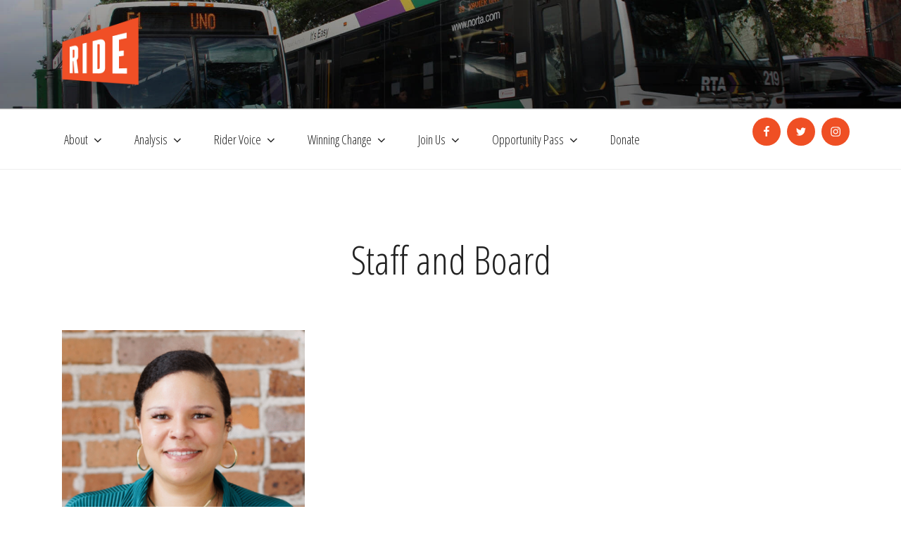

--- FILE ---
content_type: text/css
request_url: https://rideneworleans.org/wp/wp-content/themes/ride/style.css?ver=20250415
body_size: 4315
content:
/*
 Theme Name:     Ride
 Theme URI:      http://rideneworleans.org
 Description:    A bare-bones child theme for use with WordPress Twenty Seventeen Theme. Pick matching colors quickly at <a href="http://www.html-color-names.com/">html-color-names.com</a>.
 Author:         Christina Reeser
 Author URI:     http://www.iostudio.new/
 Template:       twentyseventeen
 Version:        1.0.0
*/
 
/* Add Custom CSS after this line */

/*
orange #ef4f24 rgba(239, 79, 36, 1)
light orange: #f5eeea
teal #1d89aa rgba(29, 137, 170, 1)
light teal #e9f3f7;
green #87be45


font-family: 'Open Sans Condensed', sans-serif;
font-family: 'Open Sans', sans-serif;


*/

body { 
font-family: "Helvetica Neue", Helvetica, Arial, sans-serif;
}

a {
    color: #1d89aa;
    text-decoration: none;
    outline: 0 !important;
}

.custom-logo-link img {
    display: inline-block;
    max-height: 100px;
    width: auto;

}

body.home .custom-logo-link img {
    display: inline-block;
    max-height: 200px;
    width: auto;
}

.site-branding {
 padding: 1.5em 0;
}


h1, h2, h3, h4 { 
font-family: 'Open Sans Condensed', sans-serif;
font-weight: normal;
}

h1.entry-title { text-align: center;}

body.single h1.entry-title { text-align: left; margin-top: 20px;}

h2.widget-title {
font-size: 1.2em;
font-weight: normal;
}

h3 { font-size: 1.5em;}

h3 a { text-decoration: none !important; box-shadow: none !important;}


.fancy_section h1, .fancy_section h2, .fancy_section h3, .fancy_section h4 { color: #fff; }

body.page:not(.twentyseventeen-front-page) .entry-title {
    color: #222;
    font-size: 3.5em;
    font-weight: normal;
    letter-spacing: 0em;
    text-transform: none;
}

.page .panel-content .entry-title, .page-title, body.page:not(.twentyseventeen-front-page) .entry-title {
    color: #222;
    font-size: 3.5em;
    font-weight: normal;
    letter-spacing: 0;
    text-transform: none;
}

.main-navigation {
    float: left;
    font-family: 'Open Sans Condensed', sans-serif;
    font-weight: normal;
}

body.home .main-navigation {
    float: none;
}

#top-menu { font-size: 18px; font-weight: normal;}

.social-navigation a {
    background-color: #ef4f24; 
    -webkit-transition: background-color .2s ease-out;
    -moz-transition: background-color .2s ease-out;
    -o-transition: background-color .2s ease-out;
    transition: background-color .2s ease-out;
}

.page.page-one-column .entry-header, .archive.page-one-column:not(.has-sidebar) .page-header {
    margin-bottom: 2em;
}

.entry-content a:focus, .entry-content a:hover, .entry-summary a:focus, .entry-summary a:hover, .widget a:focus, .widget a:hover, .site-footer .widget-area a:focus, .site-footer .widget-area a:hover, .posts-navigation a:focus, .posts-navigation a:hover, .comment-metadata a:focus, .comment-metadata a:hover, .comment-metadata a.comment-edit-link:focus, .comment-metadata a.comment-edit-link:hover, .comment-reply-link:focus, .comment-reply-link:hover, .widget_authors a:focus strong, .widget_authors a:hover strong, .entry-title a:focus, .entry-title a:hover, .entry-meta a:focus, .entry-meta a:hover, .page-links a:focus .page-number, .page-links a:hover .page-number, .entry-footer a:focus, .entry-footer a:hover, .entry-footer .cat-links a:focus, .entry-footer .cat-links a:hover, .entry-footer .tags-links a:focus, .entry-footer .tags-links a:hover, .post-navigation a:focus, .post-navigation a:hover, .pagination a:not(.prev):not(.next):focus, .pagination a:not(.prev):not(.next):hover, .comments-pagination a:not(.prev):not(.next):focus, .comments-pagination a:not(.prev):not(.next):hover, .logged-in-as a:focus, .logged-in-as a:hover, a:focus .nav-title, a:hover .nav-title, .edit-link a:focus, .edit-link a:hover, .site-info a:focus, .site-info a:hover, .widget .widget-title a:focus, .widget .widget-title a:hover, .widget ul li a:focus, .widget ul li a:hover {
box-shadow: none !important;
opacity: .6;
}

body.blog article:nth-child(even),
body.category article:nth-child(even) { 
	background: #e9f3f7; padding: 20px; margin-bottom: 4em;
}

.section { 
	background-color: #f5eeea; 
	padding: 20px 0 60px; 0;
	position: relative;
}

.page:not(.home) #content {
    padding-bottom: 0em;
}


.page:not(.home) #main {
    padding-bottom: 3.25em;
}

.fancy_section { 
	padding: 20px 0 60px; 0;
	position: relative;
  	background: #dddddd url(images/whatwedo.jpg);
    background-position: center;
    background-repeat: no-repeat;
    background-size: cover;
    color: #fff;
    font-size: larger;
}

.fancy_section .wrap {position: relative; }

.fancy_section a { color: #fff; text-decoration: underline;}

a,
a:focus,
a:active,
a:visited {
outline: 0;
text-decoration: none;
box-shadow: none !important;
}

/*
body.home .navigation-top .social-navigation { display: none }
*/

.navigation-top .social-navigation { 
float: right;
clear: none; 
width: auto;
}

.navigation-top .social-navigation a {
margin: 0 5px 0 0;
}

.navigation-top .social-navigation li { 
/*float: right;*/
}


.wrap, .navigation-top .wrap {
    max-width: 1200px;
}

.page-one-column .panel-content .wrap {
    max-width: 1200px;
}

.single-post:not(.has-sidebar) #primary, .page.page-one-column:not(.twentyseventeen-front-page) #primary, .archive.page-one-column:not(.has-sidebar) .page-header, .archive.page-one-column:not(.has-sidebar) #primary {
	max-width: 100% !important;
}

/*
.home-logo {display: none;}

body.home .custom-logo-link { display: none; }
*/

.has-header-image.twentyseventeen-front-page .site-branding, .has-header-video.twentyseventeen-front-page .site-branding, .has-header-image.home.blog .site-branding, .has-header-video.home.blog .site-branding {
    display: block;
    top: 0;
    left: 0;
    height: auto;
    padding-top: 0;
    position: absolute;
    width: 100%;
    text-align: center
    position: relative;
	top: 50%;
	transform: translateY(-50%); 
	text-align: center;
	opacity: 1;
}

.site-description {
	font-family: 'Open Sans Condensed', sans-serif;
	font-size: 4em;
	text-shadow: 2px 2px 8px #000;
}

.site-header .menu-scroll-down {
	display: none;
}
.site-description .menu-scroll-down {
	display: inline;
	right: auto;
	position: relative;
	top: 0em;
}

.site-branding-text { display: none !important;}

body.home .site-branding { margin-bottom: 0!important;}

body.home .site-branding-text { display: block !important; opacity: 1;}
body.home .site-branding-text h1 { display: none !important; opacity: 1;}


body.home .navigation-top {
    top: 0;
    bottom: auto;
    background: transparent;
	border: 0;
	position: absolute;
}


.navigation-top a { font-weight: normal; }

/*
body.home .menu-primary-container {float: right;}
*/

body.home .navigation-top .current-menu-item > a, 
body.home .navigation-top .current_page_item > a,
body.home .navigation-top .current-menu-item > a, 
body.home .navigation-top .current_page_item > a:visited {
    color: #fff;
}

body.home .navigation-top li a {
    color: #fff;
    text-transform: uppercase;
}    

body.home .navigation-top li li a {
    color: #333;
    text-transform: none;
}

body.home .navigation-top li li a:hover {
    color: #fff;
}

/*
body.home .custom-logo-link { display: none; }

body.home .menu-scroll-down { color: #fff;}


.home-logo {float: left; width: 125px;}

.home-logo img {width: 100%;}

.site-description {
font-size: 4em;
opacity: 1;
}


*/
.menu-primary-container { float: left;}

.site-title {
font-family: 'Open Sans Condensed', sans-serif;
text-transform: none;
font-weight: bold;
font-size: 5em;
letter-spacing: 0em;
}




.site-content-contain ul,
.site-content-contain ol { margin: 0 0 40px 20px;}

.widget ul,
.widget ol { margin: 0px;}

ul.space li { margin: 0 0 1.5em;}

a.button, .button { 
border: 2px solid #fff;
color: rgba(64, 64, 65, 0.9);
border-color: rgba(64, 64, 65, 0.9);
background-color: rgb(255, 255, 255);
font-size: 16px;
padding: 7px 35px;
min-width: 95px;
font-weight: 600;
display: inline-block;
vertical-align: middle;
overflow: hidden;
position: relative;
outline: 0;
font-family: 'Open Sans Condensed', sans-serif;
font-size: 18px;
line-height: 1.7em;
text-align: center;
cursor: pointer;
webkit-border-radius: 2em;
-moz-border-radius: 2em;
border-radius: 2em;
-webkit-transition: color .2s ease-out,background-color .2s ease-out,border-color .2s ease-out,background-position .3s ease,opacity .2s ease-out;
-moz-transition: color .2s ease-out,background-color .2s ease-out,border-color .2s ease-out,background-position .3s ease,opacity .2s ease-out;
transition: color .2s ease-out,background-color .2s ease-out,border-color .2s ease-out,background-position .3s ease,opacity .2s ease-out;
-webkit-box-sizing: border-box;
-moz-box-sizing: border-box;
box-sizing: border-box;
box-shadow: none !important;
}

a.button:hover {
background-color: #666;
color: #fff !important;
box-shadow: none;
}


.homesection { 
padding: 40px 0;
}

#homesection-1 i,
#homesection-3 i { font-size: 56px;}

#homesection-1 {
    background-color: #e9f3f7 !important;
    *background-color: #e9f3f7 !important;
    text-align: center;
}

#homesection-3 {
    background-color: #f4eeea !important;
    *background-color: #f4eeea !important;
    text-align: center;
}

#homesection-2, #homesection-5, #homesection-problem {
	position: relative;
    background: #dddddd url(images/thesolution.jpg);
    background-position: center;
    background-repeat: no-repeat;
    background-size: cover;
    color: #fff;
    font-size: larger;
}

#homesection-2 .entry-content,
#homesection-5 .entry-content,
#homesection-problem .entry-content { 
	position: relative; }

.homesection h2 {
	font-size: 50px;line-height: 88px;font-weight: 300;letter-spacing: 0px;text-align: center;
}

#homesection-problem {
    background-image: url(images/problem1.jpg);
    text-align: center;
     padding-top: 100px;
    padding-bottom: 100px;
}

#homesection-2 {
    padding-top: 100px;
    padding-bottom: 100px;
} 

#homesection-5 {
    padding-top: 100px;
    padding-bottom: 100px;
    background-image: url(images/whatwedo.jpg) !important;
    color: #fff;
}      

#homesection-2 h2,
#homesection-problem h2{
	color: #fff;
	line-height: 1.25em;
}


#homesection-5 h2{
	color: #fff;
	margin: 0;
	padding: 0;
	line-height: 1em;
}

#homesection-1 h3,
#homesection-2 h3,
#homesection-5 h3,
#homesection-problem h3 {
margin-top:0; padding-top: 0;
}

#homesection-5 h3 { text-align: center;}

#homesection-problem h3,
#homesection-5 h3 {
	color: #fff;
	line-height: 1.25em;
}


#homesection-3 h2 {
	margin-bottom: 0;
}

#homesection-2 ul {
list-style: none; 
text-align: center;
margin-top: 40px;
}

#homesection-4 .col-300 {
box-shadow: 1px 1px 3px #eee;
padding: 0 20px 20px 0;
}

#homesection-4 .col-300:nth-child(4) {
margin-right: 0;
}

.donatenow { 
	font-family: 'Open Sans Condensed', sans-serif;
	text-align:center;
	color: #fff;
	font-weight: normal;
	font-size: 2em;

	}
	
.donatenow a {
	display:inline-block;
	width: 100%;
	height: 100%;
	padding: 40px 0;
	background-color: #1d89aa;
	color: #fff;
	-webkit-transition: background-color .2s ease-out;
  -moz-transition: background-color .2s ease-out;
  -o-transition: background-color .2s ease-out;
  transition: background-color .2s ease-out;
}

.donatenow a:hover {
	background-color: #176e88;
	color: #fff;
}

#homesection-4 .more-link { display: none;}

.home-post-meta { 
	border-top: 1px solid #ccc;
	padding-top: 10px;
	font-size: smaller;
	
}

.home-post-meta .home-cat a {
color: #999; 
text-transform: uppercase;
text-decoration: none !important; box-shadow: none !important;
}

.home-post-meta .home-date { float: right; }

.statistics, .statistics-inner, .stat { background-color: transparent; margin: 0; padding: 0;}
.statistics h3 { display: none;}

.stat .number {
	font-size: 85px;
	color: #ED2924;
	font-family: 'Open Sans Condensed', sans-serif;
	font-weight: 300;
}

.count-title {
	font-size: 38px !important;
	font-family: 'Open Sans Condensed', sans-serif;
	font-weight: 300;
}

.mkd-gradient-overlay, .mkd-gradient-overlay-animation {
position: absolute;
top: 0;
left: 0;
width: 100%;
height: 100%;
opacity: .6;

}


.site-footer {
background-color: #000;
color: #fff;
margin: 0;
padding: 20px 0;
}

.site-footer  .widget {
    padding-bottom: 0em;
}


body.home .site-footer {
margin-top: 0em;
}

.site-footer a, .site-footer a:hover {
    color: #fff;
   }
   
.site-footer h2.widget-title {
    color: #fff;
font-size: 24px;    
font-weight: 300;
}

.footer-copy { text-align: right;}



 .fade:before{
  position: absolute;
  content:" ";
  top:0;
  left:0;
  width:100%;
  height:100%;
  display: block;
  z-index:0;
  background-color: rgba(29, 137, 170, 1);
  transition: opacity 0.45s;
  opacity: .6;
  
}

 .fade:after{
  background-color: rgba(29, 137, 170, 1);
  transition: opacity 0.45s;
  opacity: .6;
  
}

:hover.fade:before {
	background-color: rgba(29, 137, 170, 1);
	transition: opacity 0.45s;
	opacity: 1;
 }
 
 .fade a:hover { opacity: 1; }
 
 
.box { border: 1px solid #e3dbca; padding: 10px 20px; margin: 0 0 1.5em; }

.skinny {
	width: 760px; 
	margin: 0 auto;
}


body.single-campaign_type .attachment-twentyseventeen-featured-image { display:none;}

body.single-campaign_type .more-link { padding-top: 0;}

body.single-campaign_type .entry-content .more-link::before {
    content: "";
    display: block;
    margin-top: 0;
}

.listing-item { border-bottom: 1px solid #ccc; margin-bottom: 20px;}


.campaign-item { 
	min-height: 243px;
	margin-right: 3%;
	color: #fff;
	position: relative;
	background-size: cover;
	text-align: center;
	width: 47%;
	margin-top: 3%;
	padding-top: 70px;
	} 

.campaign-item a, .campaign-item a:hover {
	color: #fff;
}

.campaign-item:last-child { 
	margin-right: 0px;
	} 
.campaign-item h1 {
	position: relative;
	margin-top: 20%;
	display: block;
	width: 100%;
	letter-spacing: 0px;
	font-size: 2em;
	line-height: 1;
	text-transform: uppercase;
	font-family: 'Open Sans Condensed', sans-serif;
	color: #fff;
	}

.campaign-item h1 span {
	display: block; position: relative; 
	padding: 20px 20px;
	}
.campaign-item h1:hover span {
	color: #fff; 
	}
	

.gform_body ul li, .gform_body ol li {
    border: 0 !important;
    padding: 0;
 }
 
.gform_fields ul, .gform_body,  .gform_footer { margin: 0; padding: 0; border: 0;}

.grid {
	float: left;
	margin-bottom: 2.127659574468%;
	padding-top: 0;
}

.grid-right {
	float: right;
	margin-bottom: 2.127659574468%;
	padding-top: 0;
}

.col-60,
.col-140,
.col-220,
.col-300,
.col-380,
.col-460,
.col-540,
.col-620,
.col-700,
.col-780,
.col-860 {
	display: inline;
	margin-right: 2.127659574468%;
}

.col-60 {
	width: 6.382978723404%;
}

.col-140 {
	width: 14.893617021277%;
}

.col-220 {
	width: 23.404255319149%;
}

.col-300 {
	width: 31.914893617021%;
}

.col-380 {
	width: 40.425531914894%;
}

.col-460 {
	width: 45%;
	margin-right: 5%;
}

.col-540 {
	width: 57.446808510638%;
}

.col-620 {
	width: 65.957446808511%;
}

.col-700 {
	width: 74.468085106383%;
}

.col-780 {
	width: 82.978723404255%;
}

.col-860 {
	width: 91.489361702128%;
}

.col-940 {
	width: 100%;
}

.fit {
	margin-left: 0 !important;
	margin-right: 0 !important;
}

/* ---------->>> SHORTCODES <<<-----------*/	


.to_top { 
	display: block; 
	text-decoration: none; 
	margin: 20px 0; 
	box-shadow: none !important;
}

.to_top:hover { 
	opacity: .8;
}

.toggle {
    padding: 0;
    margin-bottom: 20px;
}


.toggle .trigger {
	margin: 0; padding: 0;
	font-size: 1.2em;
	font-weight: 300;
	padding: 10px;
	display: block;
	float: none;
	text-transform: uppercase;
	position: relative; 
	font-family: 'Open Sans', sans-serif;
	background-color: #e5e4e0;
    }
 .toggle .trigger:focus,  .toggle .trigger:active {
 	outline: 0;
 	color: #333 !important;
    }   

.toggle .trigger:hover {
	background-color: #f2f1ee;
    }    


.toggle .trigger span {
    display: block;
    float: left;
    margin-right: 10px;
    width: 30px;
    height: 30px;
    text-align: center;
}

.toggle .trigger:before { 
   font-family: FontAwesome;
   content: "\f055";
   padding-right: 10px;
}

.toggle .active:before {
   font-family: FontAwesome;
   content: "\f056";
}

.toggle .box {
	padding: 20px;
	border: 1px solid #f2f1ee;
	background-color: #f7f5f5;
}

.box a { 
	font-weight: 400 !important;
}

/* PAGE STYLES */

.boxed {
	background-color: #eee;
	padding: 10px 20px;
	margin-bottom: 20px;
}

.shadowboxed {
	background-color: #eee;
	padding: 10px 20px;
	margin-bottom: 20px;
    /* shadow */
	-moz-box-shadow: 0 0 10px rgba(0,0,0,0.2);
    -webkit-box-shadow: 0 0 10px rgba(0,0,0,0.2);
    box-shadow: 0 0 10px rgba(0,0,0,0.2);
    -ms-filter: "progid:DXImageTransform.Microsoft.Shadow(Color=#4e4e4e, direction=120, strength=5)";
    filter: progid:DXImageTransform.Microsoft.Shadow(Color=#4e4e4e, direction=120, strength=5);
}

.featured_text {
	color: #365761;
	font-family: 'Times', sans-serif;
	font-weight: 400;
	font-size: 22px;
	line-height: 26px;
}

	.single_column {
    width: 100%;
	}



.pum-container h2 { margin-top: 20px; padding-top: 0;}	


@media only screen and ( max-width: 1200px ) {

	.wrap { max-width: 90% !important; }

}

@media only screen and ( max-width: 1000px ) {

.navigation-top .wrap {
	max-width: 90%;
    padding: 0.75em 0;
	}
	
	.skinny { width: 100% !important;}

}

@media only screen and ( max-width: 780px ) {
	
	
	
	
	.wrap { max-width: 95% }
	
	.navigation-top .social-navigation { 
	display: block;
	float: none;
	clear: both; 
	width: auto;
	margin: 0 auto;
	text-align: center; 
	margin: 20px 0;	
	}

	.home-logo { display: none;}
	
	.site-description {
	font-size: 2.5em;
	line-height: 1.25em;
	}
	
	body.home .navigation-top  { 
	background-color: #fff;
	}


	
	
	.col-60,
	.col-140,
	.col-220,
	.col-300,
	.col-380,
	.col-460,
	.col-540,
	.col-620,
	.col-700,
	.col-780,
	.col-860 {
	width: 100%;
	margin-right: 0;
	}
	
	.grid img { display: block; float: none; margin: 0 auto}
}


@media only screen and ( max-width: 780px ) {
	.main-navigation, 
	.menu-primary-container,
	body.home .navigation-top {
    float: none;
    clear: both;
    width: 100% !important;
    z-index: 9999;
	}
	
	
	body.home .navigation-top .current-menu-item > a, 
	body.home .navigation-top .current_page_item > a,
	body.home .navigation-top .current-menu-item > a, 
	body.home .navigation-top .current_page_item > a:visited {
	color: #333;
	
	}


	body.home #top-menu li a {
    color: #333;
    padding: 1em 1em;
	}    

	body.home .navigation-top li li a {
    color: #333;
	}

	body.home .navigation-top li li a:hover {
    color: #333;
	}

}



@media only screen and ( max-width: 762px ) {

body.home .custom-logo-link img {
    display: inline-block;
    max-height: auto;
    width: 100px;
    margin-top: 80px;
	}

}	


@media only screen and ( max-width: 600px ) {
	.single_column {
    width: 100%;
	}
	
	.one_column .form, 
	.form_wrap,
	.page_stream_wrap {
    width: 100%;
	}
}


/* andriod landscape */
@media screen 
  and (max-width: 768px) 
  and (orientation: landscape) {
  
	body.home .social-links-menu {
	display: none;
	}
	.site-description {
	font-size: 26px;
	}
	
	body.home .custom-logo-link img {
		margin-top: 100px;
	}	
}

@media only screen and ( max-width: 480px ) {

	body.home .social-navigation { display: none;}

	.site-title {
	font-family: 'Open Sans Condensed', sans-serif;
	text-transform: none;
	font-weight: 500;
	font-size: 4em;
	letter-spacing: 0em;
	}
	
	.site-description {
	font-size: 36px;
	}
	.has-header-image.twentyseventeen-front-page .site-branding, .has-header-video.twentyseventeen-front-page .site-branding, .has-header-image.home.blog .site-branding, .has-header-video.home.blog .site-branding {
   
    }
    #wp-custom-header-video-button {
    display: block;
	}
}

--- FILE ---
content_type: text/javascript
request_url: https://rideneworleans.org/wp/wp-content/themes/ride/js/main.js
body_size: 77
content:

// ---------------------------------------------------------
// jQuery
// ---------------------------------------------------------

 var $j = jQuery.noConflict();

$j(document).ready(function() {
		
		jQuery("a[href='#top']").click(function() {
		  jQuery("html, body").animate({ scrollTop: 0 }, "slow");
		  return false;
		});    

        // ---------------------------------------------------------
        // Toggle
        // ---------------------------------------------------------

        jQuery(".toggle").each(function(){

            jQuery(this).find(".box").hide();

        });

        jQuery(".toggle").each(function(){

            jQuery(this).find(".trigger").click(function() {

                jQuery(this).toggleClass("active").next().stop(true, true).slideToggle();

                return false;

            });

        });

});
 
 
        




